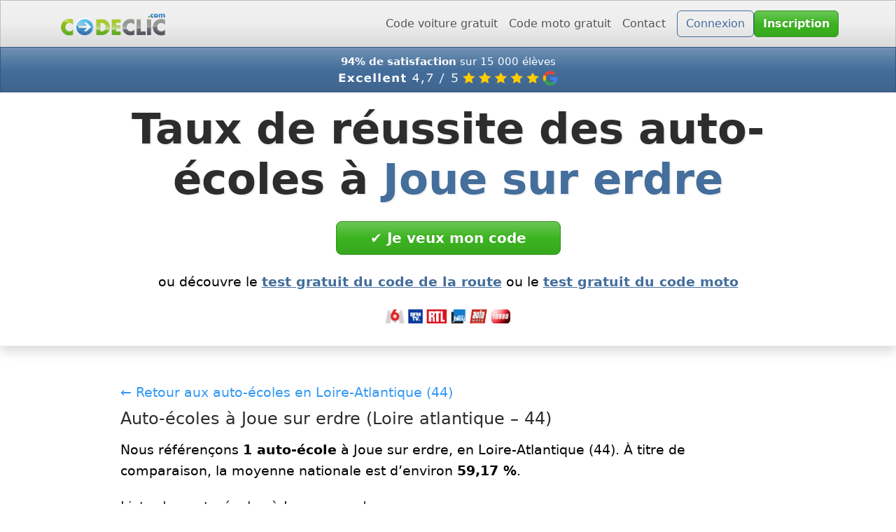

--- FILE ---
content_type: text/html; charset=UTF-8
request_url: https://auto-ecole.codeclic.com/Loire+atlantique+44/Joue+sur+erdre.html
body_size: 6387
content:

<!doctype html>
<html lang="fr-FR">

<head>

<title>Taux de réussite des auto-écoles à Joue sur erdre (2026) - Codeclic</title>
    
<meta charset="utf-8">
<meta name="viewport" content="width=device-width, initial-scale=1">
<meta name="description" content="Classement 2026 des auto-écoles à Joue sur erdre (44) - Taux de réussite officiels des auto-écoles de Joue sur erdre.">
<meta name="robots" content="index,follow">
<meta name="theme-color" content="#0d6efd">

<script>window.AUDIO_VERSION = '260115';</script>

<link rel="icon" href="https://www.codeclic.com/favicon.ico">
<link rel="icon" type="image/png" href="https://www.codeclic.com/favicon.png">
<link rel="apple-touch-icon" href="https://www.codeclic.com/apple-touch-icon.png">

<link rel="canonical" href="https://auto-ecole.codeclic.com/Loire+atlantique+44/Joue+sur+erdre.html">

<link rel="stylesheet" href="https://www.codeclic.com/bootstrap.min.css">

<meta property="og:title" content="Taux de réussite des auto-écoles à Joue sur erdre (2026) - Codeclic">
<meta property="og:locale" content="fr_FR">
<meta property="og:description" content="Classement 2026 des auto-écoles à Joue sur erdre (44) - Taux de réussite officiels des auto-écoles de Joue sur erdre.">
<meta property="og:url" content="https://auto-ecole.codeclic.com/Loire+atlantique+44/Joue+sur+erdre.html">
<meta property="og:type" content="website">
<meta name="twitter:card" content="summary_large_image">


<style>
/* ================== Base ================== */

html, body {
  width: 100%;
  overscroll-behavior-x: none;
  overflow-x: hidden;
  -webkit-text-size-adjust: 100%;
  font-family: system-ui, -apple-system, "Segoe UI", Roboto, Verdana, sans-serif;
  color: #000;
  line-height: 1.6;
}

* { box-sizing: border-box; }

img, video, iframe {
  max-width: 100%;
  height: auto;
  display: block; /* évite les espaces de ligne sur les images */
}

/* ================== Layout global ================== */

.container-narrow {
  max-width: 960px;
  margin-inline: auto;
  padding-inline: 1rem; /* petit gutter */
}

/* ================== Jumbotron ================== */

.jumbotron {
  padding-top: 1rem;
  margin-bottom: 2rem;
  position: relative;
  overflow: hidden;
  text-align: center;
}

/* image de fond */
.jumbotron-bg {
  z-index: -2;
  object-fit: cover;
}

/* calque blanc semi-transparent */
.jumbotron::before {
  content: "";
  position: absolute;
  inset: 0;
  background: rgba(255, 255, 255, 0.8);
  z-index: -1;
}

/* s'assurer que le contenu est au-dessus de l’overlay */
.jumbotron .container {
  position: relative;
  z-index: 1;
}

.jumbotron .lead {
  padding-top: 1rem;
  font-size: 1.2rem;
  line-height: 1.2;
  font-weight: 900;
}

/* Pour les logos dans le jumbotron */
.logo-strip {
  display: block;
  max-height: 20px;
  width: auto !important;
  height: auto;
  margin: 0 auto;
}

@media (max-width: 768px) {
  .logo-strip { max-height: 20px; }
}

.logo-strip + .logo-strip { margin-top: 15px !important; }

@media (min-width: 992px) {
  .logo-strip + .logo-strip { margin-top: 15px !important; }
}

/* =============== HERO RÉSULTAT (pastille verte / rouge) =============== */

#resultWrapper {
  display: flex;
  flex-direction: column;
  align-items: center;
  gap: 0.75rem;
  margin-top: 0.3rem;
  margin-bottom: 1.4rem;
}

#resultBlock {
  font-weight: 700;
  padding: 0.55rem 1.8rem;
  border-radius: 999px;
  box-shadow: 0 6px 18px rgba(0,0,0,0.08);
  text-align: center;
  display: inline-block;
}

#resultBlock.result-ok {
  background-color: #d8f0d3;
  color: #137333;
}

#resultBlock.result-bad {
  background-color: #ffe2e2;
  color: #b00020;
}

#resultMessage {
  max-width: 820px;
  text-align: center;
  line-height: 1.6;
  color: #222;
}

/* ================== Typo & espacements ================== */

section { margin-bottom: 2.5rem; }

h1, h2, h3 { margin-bottom: .6rem; }

h1 {
  font-size: 3.8rem;
  font-weight: 900;
  line-height: 1.2;
  text-shadow: 0.03em 0.03em 0 #00000010;
}

h2 {
  font-size: 2.4rem;
  font-weight: 900;
  line-height: 1.2;
  margin-bottom: 2rem;
  color: var(--bs-primary, #0d6efd); /* fallback */
}

h3 {
  font-size: 2rem;
  font-weight: 900;
  line-height: 1.2;
  color: #2D4E72;
}

/* Paragraphes */
p, ul, li {
  font-size: 1.2rem;
  margin-bottom: 1rem;
}

/* ================== Navbar ================== */

.navbar .navbar-nav .nav-item,
.navbar .navbar-nav .nav-link {
  font-size: 1rem;
  margin-bottom: 0 !important;
}

@media (min-width: 992px) {
  .navbar .navbar-nav .nav-link {
    display: flex;
    align-items: center;
  }
}

.navbar-brand img {
  height: 35px;
  width: auto;
}

/* Barre du haut (bleue) + barre promo (orange) */
.topbar { font-size: 0.95rem; }

/* Texte des deux barres : même padding, même line-height */
.topbar .navbar-text,
.topbar .promo-link {
  padding-top: 0.35rem;
  padding-bottom: 0.35rem;
  line-height: 1.2;
}

/* ================== Bouton principal ================== */

@media (min-width: 768px) {
  .btn-lg.w-md-auto { min-width: 320px; }
}

/* ================== Footer ================== */

.site-footer {
  background-color: #f8f9fa; /* léger fond gris */
  font-size: 0.95rem;        /* texte un peu plus discret que le corps */
}

.site-footer,
.site-footer ul,
.site-footer li,
.site-footer a {
  font-size: inherit;
}

.footer-links a {
  color: #0d6efd;
  text-decoration: none;
}

.footer-links a:hover { text-decoration: underline; }

.footer-links ul {
  padding: 0;
  margin: 0;
  list-style: none;
  display: flex;
  flex-wrap: wrap;
  gap: 0.25rem 1rem;
}

/* ===== Mobile / tablettes ===== */
@media (max-width: 768px) {
  .site-footer .d-flex {
    flex-direction: column;
    align-items: center;
    text-align: center;
    gap: 0.5rem;
  }

  .footer-links { width: 100%; }

  .footer-links ul {
    display: grid !important;
    grid-template-columns: repeat(2, minmax(0, 1fr));
    justify-items: center;
    column-gap: 0.75rem;
    row-gap: 0.15rem;
    padding-left: 0;
  }

  .footer-links li { margin: 0; }

  .footer-links a {
    font-size: 0.9rem;
    display: inline-block;
  }
}

.site-footer ul { padding-left: 0; }

.site-footer li {
  margin-bottom: 0.15rem;
  line-height: 1.4;
}

/* ================== Mobile / petits écrans ================== */

@media (max-width: 576px) {
  h1 {
    font-size: 1.9rem;
    line-height: 1.2;
    font-weight: 900;
    margin-bottom: 0.4rem;
    text-shadow: 0.03em 0.03em 0 #00000010;
  }

  h2 {
    font-size: 1.6rem;
    line-height: 1.2;
    font-weight: 900;
    margin-bottom: 1rem;
  }

  h3 {
    font-size: 1.2rem;
    line-height: 1.2;
    font-weight: 900;
  }

  .container-narrow { padding-inline: 1rem; }

  section { margin-bottom: 1.8rem; }

  ul {
    font-size: 1.1rem;
    padding-left: 1.2rem;
  }

  li {
    font-size: 1.1rem;
    line-height: 1.7;
    margin-bottom: 0.75rem;
  }

  p {
    font-size: 1.1rem;
    line-height: 1.5;
    margin-bottom: 1rem;
  }

  .mobile-break::before {
    content: "\A";
    white-space: pre;
  }

  .navbar-brand img {
    height: 35px;
    width: auto;
  }

  #resultBlock {
    display: block !important;
    width: 100%;
    max-width: 100%;
    box-sizing: border-box;
    padding: 0.7rem 1.2rem !important;
    margin: 0 auto 0.75rem;
  }
}

/* Réduit l'espace sous le bloc "Voici ton résultat" */
#compte { margin-bottom: 1.2rem !important; }

/* ================== MAIN : padding global (sitewide) ================== */
/* ✅ Modif SAFE : on supprime :has() et on “remonte” #controls dans le padding */
:root { --cc-main-pt: 2rem; }

main.container-narrow {
  padding-top: var(--cc-main-pt) !important;
  background-color: #ffffff;  /* adapte si ton fond n'est pas #fff */
}

/* ✅ seulement si #controls existe : il vient manger l’espace du padding-top */
main.container-narrow #controls {
  margin-top: calc(-1 * var(--cc-main-pt));
}

/* ================== Styles examen / corrections ================== */

.imgFaux {
  border: 5px solid #d11141;
  border-radius: 20px;
}

.imgJuste {
  border: 5px solid #00b159;
  border-radius: 20px;
}

.choices{
  width: 100%;
  border: 1px solid #fff;
  border-radius: 15px;
  padding: 10px;
  color: #fff;
  background-color: #6a8494;
}

.choiceJuste { background-color: #00b159; }
.choiceFaux  { background-color: #6a8494; }

.choiceFauxUser {
  background-color: #f5cccc;
  color: #520100;
}

.correction {
  overflow: hidden;
  border-radius: 10px;
}



/* ================== Correction détaillée : full-width sur mobile ================== */
@media (max-width: 576px) {
  main.container-narrow {
    padding-left: 0.75rem !important;
    padding-right: 0.75rem !important;
  }

  #question {
    width: 100vw;
    margin-left: calc(50% - 50vw);
    margin-right: calc(50% - 50vw);
    padding-left: 0.25rem;
    padding-right: 0.25rem;
  }

  #question .swiper-slide.examForm.row {
    margin-left: 0;
    margin-right: 0;
  }

  #blocQst.row {
    margin-left: 0;
    margin-right: 0;
  }

  #blocQst .col-12 {
    padding-left: 0.25rem;
    padding-right: 0.25rem;
  }
}


/* ====== Grille de bénéfices sur la landing ====== */

.features-grid { row-gap: 2rem; }

.feature-card {
  background-color: #fff;
  border-radius: 0.75rem;
  box-shadow: 0 0.5rem 1.5rem rgba(15, 23, 42, 0.06);
  border: 1px solid #e5e7eb;
  padding: 1.25rem 1.25rem 1.5rem;
  display: flex;
  flex-direction: column;
  height: 100%;
}

.feature-card figure {
  margin: 0 0 1rem;
  border-radius: 0.75rem;
  overflow: hidden;
}

.feature-card img {
  width: 100%;
  height: auto;
  display: block;
}

.feature-card h3 { margin-bottom: 0.5rem; }
.feature-card p  { margin-bottom: 0; }

@media (max-width: 576px) {
  .feature-card { padding: 1rem 1rem 1.25rem; }
}

/* Bloc vidéo : on garde juste le contour, plus de "carte" ni d'ombre grise */
.video-phone-shell {
  background: linear-gradient(135deg, #111, #333);
  border-radius: 1.5rem;
  padding: 0.75rem;
  box-shadow: none;
}

.video-vertical {
  display: block;
  width: 100%;
  height: auto;
  border-radius: 1.1rem;
  background-color: #000;
}

@media (max-width: 576px) {
  .video-phone-shell {
    padding: 0.5rem;
    border-radius: 1.25rem;
    box-shadow: 0 10px 28px rgba(0, 0, 0, 0.3);
  }
}

.feature-card--video { padding: 1rem; }

@media (min-width: 992px) {
  .feature-card--video {
    max-width: 720px;
    margin-left: auto;
    margin-right: auto;
  }
}

.cta-section {
  background-color: #f8fafc;
  border-radius: 0.75rem;
  padding: 2.5rem 1.5rem;
  box-shadow: 0 0.5rem 1.5rem rgba(15, 23, 42, 0.06);
  border: 1px solid #e5e7eb;
}

.field-label {
  font-size: 1.2rem;
  font-weight: 400;
  margin-bottom: 0.25rem;
  color: #111;
}

/* Test gratuit */

.boutons{
  width: 100%;
  border: 1px solid #fff;
  border-radius: 15px;
  padding: 10px;
  color: #fff;
}

/* Desktop : comme avant */
.nextQst-wrapper{
  margin-top: 1rem; /* 👈 espace au-dessus du bouton */
}

/* Mobile/tablette : bouton collé en bas, même largeur que le contenu */
@media (max-width: 1023.98px){
  body.cc-exam .nextQst-wrapper{
    position: fixed;
    left: 50%;
    bottom: 0;
    transform: translateX(-50%);
    width: min(960px, calc(100vw - 1rem));  /* même largeur que ton contenu */
    background: #fff;
    border-top: 1px solid #6a849455;
    padding: 1rem 0.75rem calc(0.75rem + env(safe-area-inset-bottom)); /* 👈 espace au-dessus + safe area */
    z-index: 3;
  }
}

/* Checkbox masquée (tu cliques le label) */
input[type=checkbox]{
  position: absolute;
  opacity: 0;
  width: 1px;
  height: 1px;
  margin: 0;
}

/* Cards "LANCER LE TEST" */
.startTest{
  position: relative;
  text-decoration: none;
}
.startTest:hover,
.startTest:focus{
  text-decoration: none;
}

/* Marqueur difficulté */
#levelQst{
  color: #B03200;
}
.nQst.dur{
  border-color: #B03200;
}

/* Sommaire */
nav[aria-label="Sommaire du code de la route"]{
  background: #f8fbfd;
  border: 1px solid rgba(106, 132, 148, 0.15);
  border-radius: 12px;
  padding: 1.5rem 1.25rem;
}

.toc-code{
  list-style: none;
  margin: 0;
  padding: 0;
  line-height: 1.9;
}
.toc-code li{
  position: relative;
  padding-left: 1.4rem;
  margin-bottom: 0.4rem;
}
.toc-code li::before{
  content: "";
  position: absolute;
  left: 0.3rem;
  top: 0.7rem;
  width: 0.5rem;
  height: 0.5rem;
  background: #0d6efd;
  border-radius: 9999px;
}
.toc-code a{
  color: #0d6efd;
}
.toc-code a:hover{
  text-decoration: underline;
}

/* Image thématique */
img[title="Code de la route"]{
  border-radius: 14px;
}

/* Mobile */
@media (max-width: 575.98px) {
  nav[aria-label="Sommaire du code de la route"]{
    padding: 1rem .9rem;
  }
  .toc-code{
    line-height: 1.6;
  }
  .toc-code li::before{
    top: 0.55rem;
  }
}

/* =========================
   Mode EXAMEN (image collée / full-bleed / typo + suppression du blanc)
   ========================= */
body.cc-exam main.container-narrow{
  padding-top: .25rem !important;
  padding-left: .5rem !important;
  padding-right: .5rem !important;
  padding-bottom: .75rem !important;
}

/* wrapper image : supprime les margins bootstrap */
body.cc-exam .examForm > div:first-child{
  margin: 0 !important;
  padding: 0 !important;
}

/* image : quasi collée en haut */
body.cc-exam .examForm #imageQst{
  margin-top: 0 !important;
  display: block;
}

/* #media : éviter qu'il crée une “bande blanche” */
body.cc-exam #media{
  margin: 0 !important;
  padding: 0 !important;
}
body.cc-exam #media:empty{
  display: none !important;
}
body.cc-exam #media audio{
  display: none !important;
}

/* Image: quasi collée sur les côtés (mobile) */
@media (max-width: 768px){
  body.cc-exam .examForm #imageQst{
    width: 100vw;
    max-width: 100vw;
    margin-left: calc(50% - 50vw);
    margin-right: calc(50% - 50vw);
    border-radius: 14px;
  }
}

/* Cadre bleu (9/40...) collé sous la photo */
body.cc-exam .nQst{
  margin-top: .35rem !important;
  margin-bottom: .6rem !important;
  padding: .35rem .6rem !important;
  font-size: .95rem;
}

/* Question: réduit + homogène */
body.cc-exam #qstA{ margin-top: .4rem !important; }
body.cc-exam #qstA p,
body.cc-exam #qstB p{
  font-size: 1.05rem;
  line-height: 1.35;
  margin-bottom: .75rem;
}

/* Optionnel: évite que le <strong> fasse “énorme” visuellement */
body.cc-exam #qstA strong,
body.cc-exam #qstB strong{
  font-weight: 700;
}

/* Aligne les blocs du formulaire (dont le cadre bleu) avec la photo */
body.cc-exam #blocQst.row{
  margin-left: 0 !important;
  margin-right: 0 !important;
}

/* (optionnel) si tu veux aussi virer le petit padding latéral des colonnes */
body.cc-exam #blocQst.row > .col-12{
  padding-left: 0 !important;
  padding-right: 0 !important;
}

/* Cadre bleu = exactement la largeur du bloc (comme l'image w-100) */
body.cc-exam .nQst{
  display: block;
  width: 100%;
  margin-left: 0 !important;
  margin-right: 0 !important;
}

</style>

</head>

<body>

<header id="header">
<nav class="navbar navbar-expand-lg navbar-light bg-light border-bottom shadow-sm" aria-label="Navigation principale">
  <div class="container d-flex align-items-center">
    <a class="navbar-brand" href="https://www.codeclic.com">
      <img src="https://www.codeclic.com/logo.png" alt="Codeclic – Apprendre le code de la route" class="d-inline-block align-text-top" loading="eager" decoding="async" fetchpriority="high">
      <span class="visually-hidden">Accueil - Codeclic</span>
    </a>
    <button class="navbar-toggler" type="button" data-bs-toggle="collapse" data-bs-target="#navMain"
            aria-controls="navMain" aria-expanded="false" aria-label="Afficher le menu">
      <span class="navbar-toggler-icon"></span>
    </button>
    <div class="collapse navbar-collapse" id="navMain">
      <ul class="navbar-nav ms-auto me-2">
        <li class="nav-item"><a class="nav-link" href='#' onclick='this.href=atob("aHR0cHM6Ly93d3cuY29kZWNsaWMuY29tL2dyYXR1aXQucGhw");'>Code voiture gratuit</a></li>        <li class="nav-item"><a class="nav-link" href='#' onclick='this.href=atob("aHR0cHM6Ly93d3cuY29kZWNsaWMuY29tL2NvZGUtcm91dGUtbW90by5odG1s");'>Code moto gratuit</a></li>        <li class="nav-item"><a class="nav-link" href="#" onclick='this.href=atob("aHR0cHM6Ly93d3cuY29kZWNsaWMuY29tL2NvbnRhY3QuaHRtbA==");'>Contact</a></li>
      </ul>

      <div class="d-flex gap-2 align-items-center">
        <a class="btn btn-outline-primary w-100 w-lg-auto" href="#" onclick='this.href=atob("aHR0cHM6Ly93d3cuY29kZWNsaWMuY29tL2Nvbm5leGlvbi5odG1s");'>Connexion</a>        <a class="btn btn-success w-100 w-lg-auto" href="#" onclick='this.href=atob("aHR0cHM6Ly93d3cuY29kZWNsaWMuY29tL2luc2NyaXB0aW9uLmh0bWw");'><strong>Inscription</strong></a>                      </div>
    </div>
  </div>
</nav>

<nav class="navbar navbar-expand-lg navbar-light bg-primary text-white topbar">
  <div class="container" style="flex-wrap: unset;">
    <p class="navbar-text fw-bold text-center m-0 p-0">
        <center>
            <strong>94% de satisfaction</strong> sur 15 000 élèves
            <div class="col-1 col-sm-4 m-0 p-0"></div>
            <div class="col-10 col-sm-4 m-0 p-0">
                <img src="https://www.codeclic.com/google-navbar.png" class="img-fluid m-0 p-0" alt="Les avis de Codeclic sur Google">
            </div>
            <div class="col-1 col-sm-4 m-0 p-0"></div>
        </center>
    </p>
  </div>
</nav>


<div class="jumbotron shadow p-3 mb-5 position-relative overflow-hidden" id="compte">
  <img src="https://www.codeclic.com/background.avif" alt="" class="jumbotron-bg position-absolute top-0 start-0 w-100 h-100" style="object-fit: cover;">
  <div class="container container-narrow position-relative">
    <h1 class="mb-0">Taux de réussite des auto-écoles à <strong class="text-primary">Joue sur erdre</strong></h1>
        <div class="d-flex flex-column flex-md-row gap-3 mt-4 justify-content-center">
      <a href="#" class="btn btn-success btn-lg w-md-auto px-md-5" onclick='this.href = atob("aHR0cHM6Ly93d3cuY29kZWNsaWMuY29tL2luc2NyaXB0aW9uLmh0bWw")'><strong>&#x2714;&#xFE0E; Je veux mon code</strong></a>
    </div>

    <p class="mt-4 mb-4">ou découvre le <br class="d-sm-none" /><strong><a class="text-primary" href="https://www.codeclic.com/gratuit.php" title="Test gratuit du code de la route">test gratuit du code de la route</a></strong> 
    <br class="d-sm-none" />ou le <strong><a class="text-primary" href="https://www.codeclic.com/code-route-moto.html" title="Test gratuit du code moto">test gratuit du code moto</a></strong>
    </p>

    <div class="text-center mt-3 mb-3">
      <img src="https://www.codeclic.com/images/presse.png" class="img-fluid mt-1 mb-0 logo-strip" alt="Codeclic dans la presse" decoding="async" />
    </div>

      </div>
</div>

</header>



<main class="container container-narrow py-4">
  <article>

    <!-- Intro ville -->
    <section class="mb-4">
      <p class="mb-2">
        <a href="https://auto-ecole.codeclic.com/Loire+atlantique+44.html" class="text-decoration-none">
          &larr; Retour aux auto-écoles en Loire-Atlantique (44)
        </a>
      </p>

      <h2 class="h4 mb-3">
        Auto-écoles à Joue sur erdre (Loire atlantique – 44)
      </h2>
      <p>
        Nous référençons
        <strong>1          auto-école</strong>
        à Joue sur erdre, en Loire-Atlantique (44).
                          À titre de comparaison, la moyenne nationale est d’environ
          <strong>59,17 %</strong>.
              </p>
    </section>

    <!-- Liste des auto-écoles de la ville -->
    <section class="mb-4">
      <h2 class="h5 mb-3">Liste des auto-écoles à Joue sur erdre</h2>

              <div class="row g-3">
                      <div class="col-12">
              <div class="card h-100 shadow-sm border-0">
                <div class="card-body">
                  <h3 class="h6 mb-1 fw-bold">AUTO ECOLE JOVEENNE</h3>
                  <p class="mb-2 text-muted">
                    15 PLACE ANDRE MAZUREAU<br>
                    44440 JOUE SUR ERDRE                  </p>

                  <div class="d-flex align-items-center mb-2">
                    <span class="badge text-bg-secondary me-2">
                      Taux de réussite indisponible                    </span>
                                      </div>

                                      <small class="text-muted">Taux de réussite non disponible pour cette auto-école.</small>
                                  </div>
              </div>
            </div>
                  </div>
          </section>

  </article>
</main>

<footer class="site-footer border-top mt-5">
  <div class="container container-narrow py-4">

    <div class="d-flex flex-column flex-md-row justify-content-center align-items-center gap-3">

      <div class="text-muted text-center text-md-start">
        © 2026 Codeclic
      </div>

      <nav class="footer-links" aria-label="Liens de pied de page">
        <ul class="list-unstyled mb-0 d-flex flex-wrap justify-content-center gap-3">

            <li><a href="https://www.codeclic.com/plan-du-site.html">Plan du site</a></li>
            <li><a href="#" onclick='this.href=atob("aHR0cHM6Ly93d3cuY29kZWNsaWMuY29tL2Jsb2ctY29kZS1kZS1sYS1yb3V0ZS8=");'>Blog</a></li>

          <li><a href="#" onclick='this.href=atob("aHR0cHM6Ly93d3cuY29kZWNsaWMuY29tL21lbnRpb25zLWxlZ2FsZXMuaHRtbA==");'>Mentions légales</a></li>
          <li><a href="#" onclick='this.href=atob("aHR0cHM6Ly93d3cuY29kZWNsaWMuY29tL2NndS5odG1s");'>Conditions</a></li>
          <li><a href="#" onclick='this.href=atob("aHR0cHM6Ly93d3cuY29kZWNsaWMuY29tL2NvbmZpZGVudGlhbGl0ZS5odG1s");'>Confidentialité</a></li>
          <li><a href="#" onclick='this.href=atob("aHR0cHM6Ly93d3cuY29kZWNsaWMuY29tL2NvbnRhY3QuaHRtbA==");'>Contact</a></li>
        </ul>
      </nav>

    </div>

  </div>
</footer>

<script src="https://www.codeclic.com/bootstrap.bundle.min.js" defer></script>

</body>

</html>